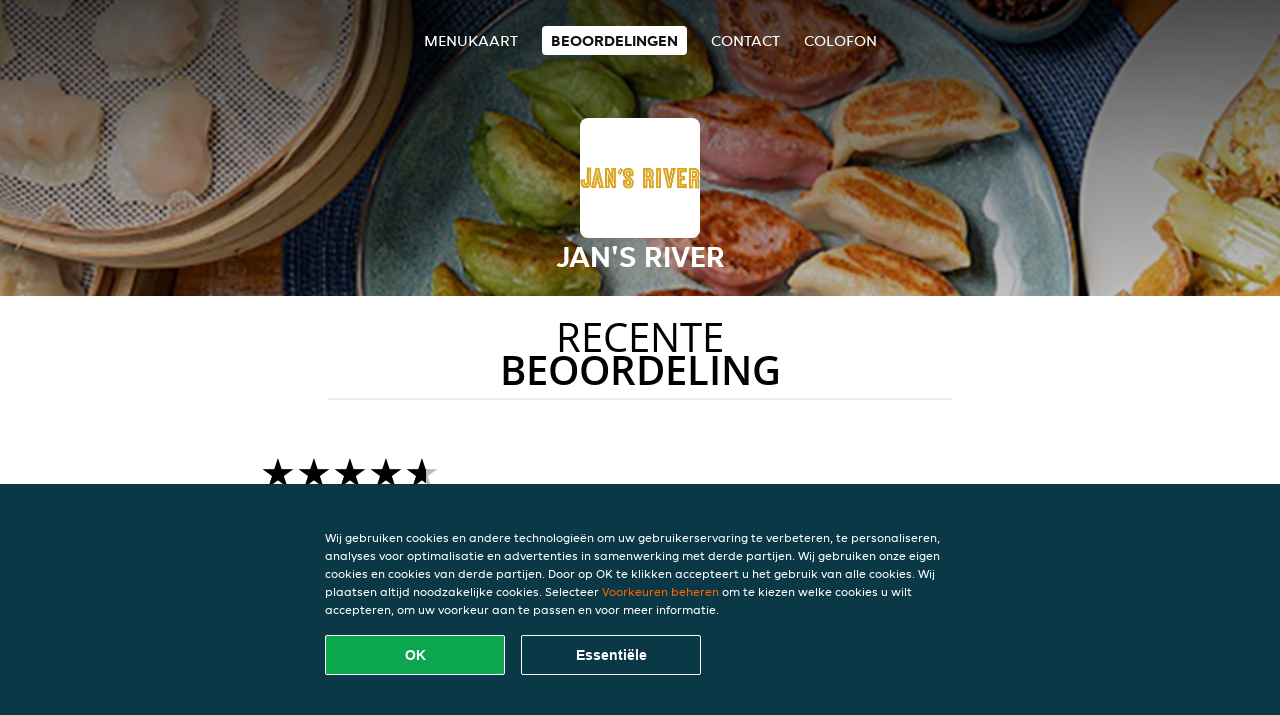

--- FILE ---
content_type: text/html; charset=utf-8
request_url: https://www.jans-river.nl/review
body_size: 4040
content:
<!DOCTYPE html>
<html itemscope="itemscope" itemtype="http://schema.org/WebPage" lang="nl"
      xml:lang="nl" xmlns="http://www.w3.org/1999/xhtml">
<head>
    <title>Jan's River - Beoordelingen - Chinees bestellen</title>
    <meta name="description" content="Beoordelingen van Jan's River"/>
    <meta name="keywords" content="Jan's River, Jan's River, eten bestellen, Jan's River Almere, eten bezorgen, Chinees"/>
    <meta http-equiv="content-type" content="text/html; charset=UTF-8"/>
    <meta name="theme-color" content="#55ADDE"/>
    <meta name='viewport' content='width=device-width, initial-scale=1.0, maximum-scale=1.0, user-scalable=0'/>
    <meta name="showOrderModule" content="true" />
    <meta name="orderUrl" content="http://www.thuisbezorgd.nl/jans-river">
    <meta name="orderButtonText" content="Online eten bestellen">
    <link rel="shortcut icon" href="/favicon.ico"/>
    <link rel="stylesheet" type="text/css" href="/style/style.css?v=2a0fea002315bde09bce2363ed1030ad&amp;reset=1&w0lk8RxQJ"/>
    <link rel="stylesheet" type="text/css" href="/assets/css/takeaway.css?w0lk8RxQJ"/>
    <link rel="stylesheet" type="text/css" href="/font-awesome/css/font-awesome.min.css?w0lk8RxQJ"/>
        <script src="/js/cookie-helper.js" type="application/javascript"></script>
    <script src="/js/jquery-3.1.1.min.js?w0lk8RxQJ"></script>
    <script src="/assets/js/app.js?w0lk8RxQJ"></script>
        <script>
        var site = {
            aPath: '/',
            local: '//',
            language: 'nl',
            path : '/',
            domain : 'thuisbezorgd.nl',
            cc : '1',
            tz : 'Europe/Amsterdam',
            tzData : 'Europe/Amsterdam|AMT NST +0120 +0020 CEST CET|-j.w -1j.w -1k -k -20 -10|010101010101010101010101010101010101010101012323234545454545454545454545454545454545454545454545454545454545454545454545454545454545454545454545454545454545454545454545454545454545|-2aFcj.w 11b0 1iP0 11A0 1io0 1cM0 1fA0 1a00 1fA0 1a00 1fA0 1a00 1co0 1io0 1yo0 Pc0 1a00 1fA0 1Bc0 Mo0 1tc0 Uo0 1tA0 U00 1uo0 W00 1s00 VA0 1so0 Vc0 1sM0 UM0 1wo0 Rc0 1u00 Wo0 1rA0 W00 1s00 VA0 1sM0 UM0 1w00 fV0 BCX.w 1tA0 U00 1u00 Wo0 1sm0 601k WM0 1fA0 1cM0 1cM0 1cM0 16M0 1gMM0 1a00 1fA0 1cM0 1cM0 1cM0 1fA0 1a00 1cM0 1cM0 1cM0 1cM0 1cM0 1cM0 1cM0 1fA0 1cM0 1cM0 1cM0 1cM0 1cM0 1cM0 1cM0 1cM0 1cM0 1cM0 1cM0 1fA0 1cM0 1cM0 1cM0 1cM0 1cM0 1cM0 1cM0 1cM0 1cM0 1cM0 1fA0 1o00 11A0 1o00 11A0 1o00 11A0 1qM0 WM0 1qM0 WM0 1qM0 11A0 1o00 11A0 1o00 11A0 1qM0 WM0 1qM0 WM0 1qM0 WM0 1qM0 11A0 1o00 11A0 1o00 11A0 1qM0 WM0 1qM0 WM0 1qM0 11A0 1o00 11A0 1o00 11A0 1o00 11A0 1qM0 WM0 1qM0 WM0 1qM0 11A0 1o00 11A0 1o00 11A0 1qM0 WM0 1qM0 WM0 1qM0 11A0 1o00 11A0 1o00 11A0 1o00 11A0 1qM0 WM0 1qM0 WM0 1qM0 11A0 1o00 11A0 1o00 11A0 1qM0 WM0 1qM0 WM0 1qM0 WM0 1qM0 11A0 1o00 11A0 1o00|16e5',
            cookieWall: true,
            forceGeo: false,
        }
    </script>
</head>

<body class="votes">
<div class="header">
    <div id="navigationopenbutton" class="menubutton"><i class="fa fa-bars fa-2x" aria-hidden="true"></i></div>

    <div class="nav">
        <div id="navigationclosebutton" class="menubutton"><i class="fa fa-close fa-2x" aria-hidden="true"></i></div>
        <div class="nav-wrapper">
            <ul>
                <li><a href="/" title="Bekijk de menukaart van Jan's River">Menukaart</a></li>
<li class="active"><a href="/review" title="Bekijk beoordelingen over Jan's River">Beoordelingen</a></li>
<li><a href="/contact" title="Neem contact op met Jan's River">Contact</a></li>
<li><a href="/colofon" title="">colofon</a></li>
            </ul>
        </div>
    </div>
</div>
<div class="templaterevamped-hero">
    <div class="templaterevamped-header">
        <div class="restaurantlogo">
            <img src="//static.thuisbezorgd.nl/images/restaurants/nl/3Q77QQ1/logo_465x320.png">
        </div>
        <h1>
            JAN'S RIVER        </h1>
    </div>
</div>
<div class="full">
	<div class="specials clearfix">
		<h1 class="title"><span>Recente</span>beoordeling</h1>
		<div class="reviewindex"><div class="widget" id="reviewsindex">
				<div class="overalrating">
				<div class="review-rating">
					<div class="review-stars">
						<span style="width: 90%;" class="review-stars-range"></span>
					</div>
				</div>
				<br/>
			</div>
			<div class="reviewtext">
				4,5 sterren uit 1586 beoordelingen                <p class="omnibus_review">
                    Alle beoordelingen zijn van Thuisbezorgd.nl klanten die besteld hebben bij Jan's River. Meer weten?                    <a href="https://www.thuisbezorgd.nl/klantenservice/artikel/hoe-beoordeel-ik-mijn-bestelling"  rel="nofollow">Ontdek meer</a>
                </p>
			</div>
				<div class="clear"></div>
</div>
</div><div class="allreviews clearfix"><div class="widget" id="reviews" itemscope itemtype="http://schema.org/Restaurant">
	
			<div class="reviews review">
				<b itemprop="author">Stijntje</b>
				<small>18 jan 2026 om 21:41</small>
				<span itemprop="reviewBody">Het eten was gelijk, ruime porties en goed van temperatuur! Helaas was de bezorging echt ruim een half uur te laat dat was jammer!</span>
			</div>

			
			<div class="reviews review">
				<b itemprop="author">Felipe</b>
				<small>29 dec 2025 om  8:38</small>
				<span itemprop="reviewBody">Alles in order. Lekker, goed ingepakt, snel. Bedankt</span>
			</div>

			
			<div class="reviews review">
				<b itemprop="author">Stijntje</b>
				<small>21 dec 2025 om 21:11</small>
				<span itemprop="reviewBody">Het eten was ruim qua hoeveelheid, en erg goed van temperatuur en smaak!</span>
			</div>

			
			<div class="reviews review">
				<b itemprop="author">erik</b>
				<small>17 dec 2025 om 20:04</small>
				<span itemprop="reviewBody">Babi pangang vlees leek wel hondenbrokken, was heel dik gesneden </span>
			</div>

			
			<div class="reviews review">
				<b itemprop="author">Karolina</b>
				<small> 5 dec 2025 om 21:22</small>
				<span itemprop="reviewBody">Het was deze keer gewoon niet lekker.</span>
			</div>

			
			<div class="reviews review">
				<b itemprop="author">Lucien</b>
				<small>30 nov 2025 om 19:41</small>
				<span itemprop="reviewBody">Of Jan is op vakantie of we hebben het eten van gisteren gekregen. Normaal altijd top nu viel het jammer genoeg tegen…</span>
			</div>

			
			<div class="reviews review">
				<b itemprop="author">Henk</b>
				<small>29 nov 2025 om 20:05</small>
				<span itemprop="reviewBody">top eten </span>
			</div>

			
			<div class="reviews review">
				<b itemprop="author">Martin</b>
				<small>16 nov 2025 om 19:31</small>
				<span itemprop="reviewBody">Eten prima</span>
			</div>

			
			<div class="reviews review">
				<b itemprop="author">Maxime</b>
				<small>27 okt 2025 om 19:57</small>
				<span itemprop="reviewBody">Erg lekkere Chinees, verassende smaken in de sauzen en anders dan anders!</span>
			</div>

			
			<div class="reviews review">
				<b itemprop="author">Roy</b>
				<small>15 jul 2025 om  6:26</small>
				<span itemprop="reviewBody">Lekker wederom. Visite was ook aangenaam verrast. Snel bezorgd. Nette bezorger.</span>
			</div>

			
			<div class="reviews review">
				<b itemprop="author">bianca</b>
				<small>21 apr 2025 om 23:52</small>
				<span itemprop="reviewBody">alles prima in orde.</span>
			</div>

			
			<div class="reviews review">
				<b itemprop="author">Ron</b>
				<small>12 apr 2025 om 19:22</small>
				<span itemprop="reviewBody">zoals altijd,gewoon goed</span>
			</div>

			</div>
</div>	</div>
</div>
    <div class="footer dark">
      <div class="affillogo">
        <a href="https://www.thuisbezorgd.nl/" rel="nofollow">
          <img class="footerlogo" src="/tpl/template1/images/logo/logo_1.png"/>
        </a>
      </div>
      <div class="container">
        <div class="contact">
          <h3>Contact</h3>
          <div class="widget" id="address">
		
	<div itemscope itemtype="http://schema.org/Restaurant">
		<h2 itemprop="name">Jan's River</h2>		
		<div itemprop="address" itemscope itemtype="http://schema.org/PostalAddress"><span itemprop="streetAddress">Botplein&nbsp;12</span><br/><span itemprop="postalCode">1317SL</span>&nbsp;<span itemprop="addressLocality">Almere</span></div><div><br/></div>
				<div itemprop="geo" itemscope itemtype="http://schema.org/GeoCoordinates">
					<meta itemprop="latitude" content="52.3887335" />
					<meta itemprop="longitude" content="5.2317010" />
				</div>
	</div>
</div>        </div>
        <div class="links">
            <h3>Info</h3>
            <a href="//www.jans-river.nl/terms">Algemene voorwaarden</a><br/>
            <a href="//www.jans-river.nl/privacystatement">Privacy statement</a><br/>
            <a href="//www.jans-river.nl/cookiestatement">Cookieverklaring</a><br/>
            <a href="//www.jans-river.nl/colofon">Colofon</a><br/>
        </div>
      </div>
    </div>
		<script type="text/javascript" src="/tpl/template1/default.js?w0lk8RxQJ"></script>
		
		<div class="background" style="background-image: url('//static.takeaway.com/images/generic/heroes/41/41_chinese_71.jpg');"></div>

        <script>(function(w,d,s,l,i){w[l]=w[l]||[];w[l].push({'gtm.start':
          new Date().getTime(),event:'gtm.js'});var f=d.getElementsByTagName(s)[0],
          j=d.createElement(s),dl=l!='dataLayer'?'&l='+l:'';j.async=true;j.src=
            'https://www.googletagmanager.com/gtm.js?id='+i+dl;f.parentNode.insertBefore(j,f);
        })(window,document,'script','dataLayer','GTM-MLGFNTGL');</script>

        <script>
            window.dataLayer = window.dataLayer || [];
            function gtag() { dataLayer.push(arguments) }

            const addCookieOkEvent = function () {
              const btnElement = document.querySelector('.js-btn-ok')
              if (btnElement instanceof HTMLElement) {
                btnElement.addEventListener('click', function () {
                  gtag('consent', 'update', {
                    ad_storage: 'granted',
                    ad_personalization: 'granted',
                    analytics_storage: 'granted',
                    ad_user_data: 'granted',
                    wait_for_update: 500
                  })

                  window.dataLayer.push({event: 'Pageview'})
                })
              }
            }

            const updateCookieSettingsFn = function () {
                if (typeof window.CookieConsent === 'undefined') {
                    return
                }
                const cookieConsent = window.CookieConsent.getConsent()
                if (
                    cookieConsent === window.CookieConsent.CONSENTS.PERSONAL ||
                    cookieConsent === window.CookieConsent.CONSENTS.ESSENTIAL
                ) {
                  const isPersonal = cookieConsent === window.CookieConsent.CONSENTS.PERSONAL
                  gtag('consent', 'update', {
                    ad_storage: isPersonal ? 'granted' : 'denied',
                    ad_personalization: isPersonal ? 'granted' : 'denied',
                    analytics_storage: isPersonal ? 'granted' : 'denied',
                    ad_user_data: isPersonal ? 'granted' : 'denied',
                    wait_for_update: 500
                  })
                  window.dataLayer.push({event: 'Pageview'})
                }
            }

            window.updateCookieEvent = updateCookieSettingsFn;

            if (typeof window.dataLayer !== 'undefined') {
              const tmsData = { 
                pageData: {"country":"thuisbezorgd.nl","currency":"EUR","language":"nl","pageGroup":"satellite_ratings","url":"https:\/\/www.jans-river.nl"},
                transactionData: ""
              }

              window.dataLayer.push({event: 'Pageview', tms_data: tmsData})

              setTimeout(addCookieOkEvent, 500)
            }
        </script>

    <div
        class="cc-banner"
        data-content-text="Wij gebruiken cookies en andere technologieën om uw gebruikerservaring te verbeteren, te personaliseren, analyses voor optimalisatie en advertenties in samenwerking met derde partijen. Wij gebruiken onze eigen cookies en cookies van derde partijen. Door op OK te klikken accepteert u het gebruik van alle cookies. Wij plaatsen altijd noodzakelijke cookies. Selecteer {preferencesUrl}Voorkeuren beheren{/preferencesUrl} om te kiezen welke cookies u wilt accepteren, om uw voorkeur aan te passen en voor meer informatie."
        data-url="/cookiestatement"
        data-url-text="Voorkeuren beheren"
        data-button-text="OK"
        data-hide-link-after-text="true"
        data-button-text-aria="Alle cookies accepteren"
        data-button-essential-package="Essentiële"
        data-button-essential-package-aria="Essentiële cookie-pakket accepteren"
    ></div>
</body>
</html>
<!--templaterevamped--><!--ip-10-14-11-176
-->